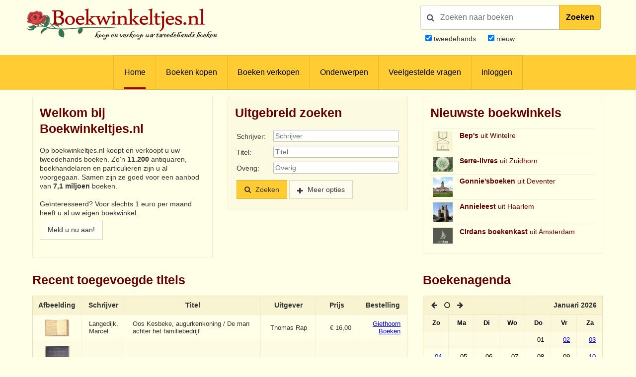

--- FILE ---
content_type: text/html; charset=UTF-8
request_url: https://www.boekwinkeltjes.nl/
body_size: 6857
content:
<!DOCTYPE html>

<html xmlns="http://www.w3.org/1999/xhtml" lang="nl">
<head>
    <title>Boekwinkeltjes.nl - Koop en verkoop uw tweedehands boeken</title>
            <meta name="keywords" content="boekwinkeltjes,&#x20;tweedehands,&#x20;boeken,&#x20;verkopen,&#x20;kopen,&#x20;boekwinkel,&#x20;boekenzoekdienst,&#x20;boekwinkeltjes.nl,&#x20;boekwinkeltje">
        <meta name="description" content="Op&#x20;boekwinkeltjes.nl&#x20;koopt&#x20;en&#x20;verkoopt&#x20;u&#x20;uw&#x20;tweedehands&#x20;boeken.&#x20;Zo&#x2019;n&#x20;11200&#x20;antiquaren,&#x20;boekhandelaren&#x20;en&#x20;particulieren&#x20;verkopen&#x20;7,1&#x20;miljoen&#x20;tweedehands&#x20;boeken.">
        <meta name="robots" content="index,&#x20;follow,&#x20;NOODP">
        <meta name="author" content="boekwinkeltjes.nl">
        <meta name="viewport" content="width&#x3D;device-width,&#x20;initial-scale&#x3D;1.0">
        <meta http-equiv="Content-Type" content="text&#x2F;html&#x3B;&#x20;charset&#x3D;UTF-8">
    <!-- OG -->
    <meta property="og:locale" content="nl_NL">
    <meta property="og:title" content="Boekwinkeltjes">
    <meta property="og:type" content="website">
    <meta property="og:url" content="https://www.boekwinkeltjes.nl/">
    <meta property="og:site_name" content="Boekwinkeltjes">
    <meta property="og:description" content="Op boekwinkeltjes.nl koopt en verkoopt u uw tweedehands boeken. Zo'n 10.000 antiquaren, boekhandelaren en particulieren zijn u al voorgegaan. Samen zijn ze goed voor een aanbod van 7 miljoen titels.">
    <meta property="og:image" content="https://www.boekwinkeltjes.nl/images/appicon.png">

    <!-- Twitter Summary -->
    <meta name="twitter:card" content="summary">
    <meta name="twitter:site" content="@boekwinkeltjes"/>

    <link rel="image_src" href="https://www.boekwinkeltjes.nl/images/appicon.png">
    <link rel="canonical" href="https://www.boekwinkeltjes.nl/">
    <link rel="shortcut icon" href="/boekwinkeltjes/images/favicon.ico"/>
    <link rel="apple-touch-icon" href="/boekwinkeltjes/images/appicon.png">
    <link rel="alternate" hreflang="nl-nl" href="https://www.boekwinkeltjes.nl/"/>
            <!--[if lt IE 9]><link href="&#x2F;boekwinkeltjes&#x2F;css&#x2F;ie_7.css" media="screen" rel="stylesheet" type="text&#x2F;css"><![endif]-->
        <link href="&#x2F;boekwinkeltjes&#x2F;css&#x2F;jquery-ui.structure.min.css" media="screen" rel="stylesheet" type="text&#x2F;css">
        <link href="&#x2F;boekwinkeltjes&#x2F;css&#x2F;jquery-ui.min.css" media="screen" rel="stylesheet" type="text&#x2F;css">
        <link href="&#x2F;boekwinkeltjes&#x2F;css&#x2F;jquery.nouislider.min.css" media="screen" rel="stylesheet" type="text&#x2F;css">
        <link href="&#x2F;boekwinkeltjes&#x2F;css&#x2F;style.css&#x3F;ver&#x3D;23" media="screen" rel="stylesheet" type="text&#x2F;css">
        <link href="&#x2F;boekwinkeltjes&#x2F;css&#x2F;custom.style.css&#x3F;ver&#x3D;23" media="screen" rel="stylesheet" type="text&#x2F;css">
        <link href="&#x2F;boekwinkeltjes&#x2F;css&#x2F;font-awesome.min.css" media="screen" rel="stylesheet" type="text&#x2F;css">
        <link href="&#x2F;boekwinkeltjes&#x2F;css&#x2F;normalize.css" media="screen" rel="stylesheet" type="text&#x2F;css">
        <link href="&#x2F;boekwinkeltjes&#x2F;css&#x2F;lightbox2.css" media="screen" rel="stylesheet" type="text&#x2F;css">
        <link href="https&#x3A;&#x2F;&#x2F;fonts.googleapis.com&#x2F;css&#x3F;family&#x3D;Lato&#x3A;400,400italic,700,700italic" media="screen" rel="stylesheet" type="text&#x2F;css">
            <script  src="&#x2F;boekwinkeltjes&#x2F;js&#x2F;jquery-3.3.1.min.js"></script>
        <script  src="&#x2F;js&#x2F;verkoperaan_clienthint.js"></script>
        <script  src="&#x2F;boekwinkeltjes&#x2F;js&#x2F;agenda.js"></script>
        <script  src="&#x2F;boekwinkeltjes&#x2F;js&#x2F;js-webshim&#x2F;minified&#x2F;polyfiller.js"></script>
        <script  src="&#x2F;js&#x2F;scripts.js&#x3F;20240826"></script>
        <!--[if lt IE 9]><script  src="&#x2F;boekwinkeltjes&#x2F;js&#x2F;respond.min.js"></script><![endif]-->
        <!--[if lt IE 9]><script  src="&#x2F;boekwinkeltjes&#x2F;js&#x2F;html5.js"></script><![endif]-->
    <link rel="stylesheet" href="/boekwinkeltjes/css/print.css" type="text/css" media="print">
    <script>
        var formSend = '<i class="fa fa-cog fa-spin"></i> Uw aanvraag wordt verwerkt';
    </script>
    <script>
        webshim.polyfill('forms forms-ext');
    </script>
</head>
<body onload="navigate('','')">
<div class="wrap">
    <!-- testing -->
    <div class="header">
        <div class="container">
            <div class="logo">
                <a href="/"><img
                            src="/boekwinkeltjes/images/bw_titel_background.png"
                            alt="Boekwinkeltjes Logo" title="Boekwinkeltjes.nl"/></a>
            </div>

            <!-- ZOEKVAK HEADER BEGIN -->
                            <div class="headeritem">
                    <div class="headerSearch">
                                                <form action="/s/" method="get" id="search">
                            <div id="searchGroup">
                                        <span id="headerSearchIcon">
                                            <span class="fa fa-search"></span>
                                        </span>
                                <div class="inputClear">
                                    <input type="text" name="q" id="tezoeken"
                                                                                   placeholder="Zoeken naar boeken"
                                           size="27">
                                    <span class="deleteEle"></span>
                                </div>
                                <button id="searchButton">Zoeken</button>
                            </div>
                            <div class="searchOptions">
                                                                <div><input type="checkbox" name="t" id="tweedehands"
                                            value="1" checked="checked" /> <label
                                            for="tweedehands"> tweedehands</label></div>
                                <div><input type="checkbox" name="n" id="nieuw"
                                            value="1" checked="checked" /><label
                                            for="nieuw"> nieuw</label></div>
                            </div>
                            <input type="hidden" name="from" value="header">
                        </form>
                    </div>
                </div>
                    </div>
    </div>

    
<div class="menubg">
    <div class="toggle"><a href="javascript:void(0)"><i class="fa fa-bars"></i></a></div>
    <div class="menu">
        <ul>
                        <li><a class="active" href="/"  title="Homepagina Boekwinkeltjes.nl">Home</a></li>
                                    <li><a href="/buy/"  title="Boeken kopen">Boeken kopen</a></li>
                                    <li><a href="/sell/"  title="Boeken verkopen">Boeken verkopen</a></li>
                                <li class="hasSub">
                <a class="hasSub" href="javascript:void(0)" title="Onderwerpen">Onderwerpen</a>
                <div class="sub-Menu responsive">
                    <div class="container">
                        <h3>Onderwerpen</h3>
                                                <ul class="onderwerpen">
                            <li>
                                <a title="Boekenweek" href="/s/?q=boekenweek&amp;t=1&amp;n=1">
                                    <i class="fa fa-book"></i> Boekenweek
                                </a>
                            </li>
                            <li>
                                <a title="Detectives Thrillers Spionage" href="/s/?q=detectives&amp;t=1&amp;n=1">
                                    <i class="fa fa-search"></i> Detectives Thrillers Spionage
                                </a>
                            </li>
                            <li>
                                <a title="Gedenkboeken" href="/s/?q=Gedenkboeken&amp;t=1&amp;n=1">
                                    <i class="fa fa-circle"></i> Gedenkboeken
                                </a>
                            </li>
                            <li>
                                <a title="Hobbyboeken" href="/topics/category/hobby/">
                                    <i class="fa fa-bicycle"></i> Hobbyboeken <i class="fa fa-long-arrow-right o50"></i>
                                </a>
                            </li>
                            <li>
                                <a title="Jaarboeken" href="/s/?q=jaarboeken&amp;t=1&amp;n=1">
                                    <i class="fa fa-bookmark"></i> Jaarboeken
                                </a>
                            </li>
                            <li>
                                <a title="Kinderboeken" href="/s/?q=Kinderboeken&amp;t=1&amp;n=1">
                                    <i class="fa fa-child"></i> Kinderboeken
                                </a>
                            </li>
                            <li>
                                <a title="Kunst" href="/s/?q=Kunst&amp;t=1&amp;n=1">
                                    <i class="fa fa-paint-brush"></i> Kunst
                                </a>
                            </li>
                            <li>
                                <a title="Literatuur" href="/s/?q=literatuur&amp;t=1&amp;n=1">
                                    <i class="fa fa-university"></i> Literatuur
                                </a>
                            </li>
                            <li>
                                <a title="Oorlog" href="/s/?q=Oorlog&amp;t=1&amp;n=1">
                                    <i class="fa fa-fighter-jet"></i> Oorlog
                                </a>
                            </li>
                            <li>
                                <a title="Scheepvaart" href="/s/?q=Scheepvaart&amp;t=1&amp;n=1">
                                    <i class="fa fa-anchor"></i> Scheepvaart
                                </a>
                            </li>
                            <li>
                                <a title="Science-fiction Horror Fantasy" href="/s/?q=fantasy&amp;t=1&amp;n=1">
                                    <i class="fa fa-rocket"></i> Science-fiction Horror Fantasy
                                </a>
                            </li>
                            <li>
                                <a title="Sport" href="/s/?q=Sport&amp;t=1&amp;n=1">
                                    <i class="fa fa-soccer-ball-o"></i> Sport
                                </a>
                            </li>
                            <li>
                                <a title="Studie Wetenschap Religie" href="/topics/category/studieboeken/">
                                    <i class="fa fa-graduation-cap"></i> Studie Wetenschap Religie <i class="fa fa-long-arrow-right o50"></i>
                                </a>
                            </li>
                            <li>
                                <a title="Toneel Cabaret Muziek" href="/s/?q=theater&amp;t=1&amp;n=1">
                                    <i class="fa fa-users"></i> Toneel Cabaret Muziek
                                </a>
                            </li>
                            <li>
                                <a title="Topografie Reizen" href="/topics/category/topografie/">
                                    <i class="fa fa-globe"></i> Topografie Reizen <i class="fa fa-long-arrow-right o50"></i>
                                </a>
                            </li>
                                                    </ul>
                            <a class="check-page animate" href="/topics/">Bekijk onderwerpen pagina</a>
                                                <div class="clear"></div>
                    </div>
                </div>
            </li>
                                    <li><a href="/faq/"  title="Veelgestelde vragen">Veelgestelde vragen</a></li>
                                    <li><a href="/login/"  title="Inloggen als koper of verkoper">Inloggen</a></li>
                            </ul>
    </div>
    <div class="clear"></div>
</div>                <div class="content">
            <div class="container">
                
                                <div class="row">
    <div class="column">
    <div class="columnbox border">
        <div class="columnhead">
            <h1 class="index-title">Welkom bij Boekwinkeltjes.nl</h1>
        </div>
        <p>
            Op boekwinkeltjes.nl koopt en verkoopt u uw tweedehands boeken. Zo'n <strong>11.200</strong> antiquaren, boekhandelaren en particulieren zijn u al voorgegaan. Samen zijn ze goed voor een aanbod van <strong>7,1 miljoen</strong> boeken.<br />
            <br />
            Ge&iuml;nteresseerd?            Voor slechts 1 euro per maand heeft u al uw eigen boekwinkel.<br />
            <a href="/sell/add/" title="Boeken verkopen" class="button">
                Meld u nu aan!            </a>
        </p>
    </div>
</div>
    <div class="column">
    <div class="columnbox border bright">
        <div class="columnhead"><h2>Uitgebreid zoeken</h2></div>
        

        <form method="get" name="Boek_Zoeken_Form" class="uitgebreidZoeken" action="&#x2F;su&#x2F;" id="Boek_Zoeken_Form">            <div>
                <label>Schrijver:</label>
                <input type="text" name="qs" placeholder="Schrijver" autofocus value="">            </div>
            <div>
                <label>Titel:</label>
                <input type="text" name="qt" placeholder="Titel" value="">            </div>
            <div>
                <label>Overig:</label>
                <input type="text" name="qo" placeholder="Overig" value="">            </div>
            <div class="meerOpties">
                <div>
                    <label>Postcode:</label>
                    <input type="text" name="zip" class="zip" placeholder="Postcode" value="">                </div>
                <div>
                    <label>Afstand:</label>

                    <select name="dist"><option value="0">Alle afstanden</option>
<option value="2.5">&lt; 2,5 km</option>
<option value="5">&lt; 5 km</option>
<option value="10">&lt; 10 km</option>
<option value="25">&lt; 25 km</option>
<option value="50">&lt; 50 km</option>
<option value="75">&lt; 75 km</option>
<option value="150">&lt; 150 km</option></select>                </div>
                <div>
                    <label>Prijs:</label>
                    <div class="sliderContainer">
                        <div class="prijsSlider"></div>
                        <input class="half column" type="text" id="Sprijsvan">
                        <input class="half column" type="text" id="Sprijstot">
                        <!--<input type="hidden" name="prijsvan" id="prijsvan">-->
                        <!--<input type="hidden" name="prijstot" id="prijstot">-->
                        <div class="clear"></div>
                    </div>
                </div>
                <div>
                    <label>Taal van boek:</label>
                    <select name="lang"><option value="">Maak uw keuze</option>
<option value="1">------------------</option>
<option value="NL">Nederlands</option>
<option value="GB">Engels</option>
<option value="DE">Duits</option>
<option value="FR">Frans</option>
<option value="MET">Meertalig</option>
<option value="2">------------------</option>
<option value="AF">Afrikaans</option>
<option value="ES">Spaans</option>
<option value="NO">Noors</option>
<option value="SE">Zweeds</option>
<option value="DK">Deens</option>
<option value="FS">Fries</option>
<option value="AL">Albanees</option>
<option value="AD">Catalaans</option>
<option value="AR">Arabisch</option>
<option value="BA">Basjkiers</option>
<option value="BY">Wit-Russisch</option>
<option value="BS">Bosnisch</option>
<option value="BG">Bulgaars</option>
<option value="IM">Manx</option>
<option value="EO">Esperanto</option>
<option value="EE">Estisch</option>
<option value="FO">Faeröers</option>
<option value="FA">Perzisch</option>
<option value="FI">Fins</option>
<option value="GR">Grieks</option>
<option value="GM">Germaanse talen</option>
<option value="HU">Hongaars</option>
<option value="IW">Hebreeuws</option>
<option value="IS">IJslands</option>
<option value="ID">Indonesisch</option>
<option value="IE">Iers</option>
<option value="IT">Italiaans</option>
<option value="JP">Japans</option>
<option value="YH">Jiddisch</option>
<option value="HR">Kroatisch</option>
<option value="LV">Lets</option>
<option value="LA">Latijn</option>
<option value="LT">Litouws</option>
<option value="LU">Luxemburgs</option>
<option value="MK">Macedonisch</option>
<option value="MT">Maltees</option>
<option value="ZH">Mandarijn / Chinees</option>
<option value="ME">Montenegrijns</option>
<option value="NG">Ndonga</option>
<option value="OS">Ossetisch</option>
<option value="UA">Oekranisch</option>
<option value="PL">Pools</option>
<option value="PT">Portugees</option>
<option value="RO">Roemeens</option>
<option value="RU">Russisch</option>
<option value="RS">Servisch</option>
<option value="SI">Sloveens</option>
<option value="SK">Slowaaks</option>
<option value="CZ">Tsjechisch</option>
<option value="TR">Turks</option>
<option value="CY">Welsh</option></select>                </div>
                <div>
                    <label>Verkopers uit:</label>
                    <select name="tl"><option value="">Maak uw keuze</option>
<option value="NL">Nederland</option>
<option value="BE">België</option>
<option value="FR">Frankrijk</option>
<option value="EN">Engeland</option>
<option value="WW">Wereldwijd</option></select>                </div>
                <div>
                    <label>Afbeelding:</label>
                    <span class="inline">
                        <input type="hidden" name="img" value="0"><input type="checkbox" name="img" id="afbeelding_uitgebreid" value="1">                        <label for="afbeelding_uitgebreid">Alleen tonen met afbeelding</label>                    </span>
                </div>
                <div>
                    <label>Verzendkosten:</label>
                    <span class="inline">
                        <input type="hidden" name="shfee" value="0"><input type="checkbox" name="shfee" value="1">                        <label for="shfee">Toon alleen met verzendkosten</label>                    </span>
                </div>
                <div>
                    <label>Van:</label>
                    <span class="inline">
                        <input type="hidden" name="oud" value="0"><input type="checkbox" name="oud" id="zevendagen_uitgebreid" value="1">                        <label for="zevendagen_uitgebreid">Afgelopen week</label>                    </span>
                </div>
                <div class="column half">
                    <input type="checkbox" name="t" id="tweedehands_uitgebreid" value="1" checked>                    <label for="tweedehands_uitgebreid">tweedehands</label>
                </div>
                <div class="column half">
                    <input type="checkbox" name="n" id="nieuw_uitgebreid" value="1" checked>                    <label for="nieuw_uitgebreid">nieuw</label>
                </div>
                <div class="clear"></div>
            </div>
            <div>
                <button class="zoekensubmit" id="zoekensubmit" type="button" value="Zoek"><i class="fa fa-search"></i> Zoeken</button>
                <a href="javascript:void(0)" class="button meerZoekopties icon plus">Meer opties</a>
                            </div>
            <script>
                
                var moreOptionsTemplate = "Meer opties";
                var lessOptionsTemplate = "Minder opties";

                // On document ready, initialize noUiSlider.
                $(document).ready(function() {
                    
                    // they will be set no mather what, better to just make them here already
                    var prijsvan;
                    var prijstot;

                                            prijsvan = 0;
                        prijstot = 50;
                                        
                    $('<input>').attr({
                        type: 'hidden',
                        id: 'hidden_prijsvan',
                        name: 'prijsvan',
                        value: prijsvan
                    }).appendTo('#Boek_Zoeken_Form');
                            
                    $('<input>').attr({
                        type: 'hidden',
                        id: 'hidden_prijstot',
                        name: 'prijstot',
                        value: prijstot
                    }).appendTo('#Boek_Zoeken_Form');

                    var $unlimited_boundary = 50;
                    $('.prijsSlider').noUiSlider({
                        start: [prijsvan, prijstot],
                        connect: true,
                        step: 0.5,
                        range: {
                            'min': 0,
                            'max': $unlimited_boundary
                        }
                    });

                    $('.prijsSlider').Link('lower').to($("#Sprijsvan"), null, wNumb({
                        prefix: '\u20AC ',
                        decimals: 2,
                        mark: ','
                    }));
                    $('.prijsSlider').Link('lower').to($("#hidden_prijsvan"));

                    $('.prijsSlider').Link('upper').to($("#Sprijstot"), null, wNumb({
                        prefix: '\u20AC ',
                        decimals: 2,
                        mark: ','
                    }));
                    $('.prijsSlider').Link('upper').to($("#hidden_prijstot"));

                    $('.prijsSlider').on('set', function(){
                        if($("#hidden_prijstot").val() > $unlimited_boundary - 0.5){
                            $("#Sprijstot").val("onbeperkt");
                        }
                    });

                    $('.prijsSlider').on('slide', function(){
                        if($("#hidden_prijstot").val() > $unlimited_boundary - 0.5){
                            $("#Sprijstot").val("onbeperkt");
                        }
                    });
                    
                    $("#zoekensubmit").bind("click", function(){
                        if($("#hidden_prijstot").val() > $unlimited_boundary - 0.5){
                            $("#hidden_prijstot").val("");
                        }
                        $("#Boek_Zoeken_Form")[0].submit();
                    });

                    if($("#hidden_prijstot").val() > $unlimited_boundary - 0.5){
                        $("#Sprijstot").val("onbeperkt");
                    }
                    
                    $('body').on('keypress', '#Boek_Zoeken_Form', function(args) {
                        if (args.keyCode === 13) {
                            $('#zoekensubmit').click();
                            return false;
                        }
                    });
                });

            </script>
        </form>    </div>
</div>

    <div class="column">
    <div class="columnbox border">
        <div class="columnhead"><h2>Nieuwste boekwinkels</h2></div>
        <ul class="nieuwsteBoekwinkels">
                                        <li>
                    <a title="Bep's" href="/v/beps/">
                        <div class="content">
                            <div class="image">
                                                                <img src="/images/small_nieuw_boekwinkeltje.png" alt="Geen afbeelding" />
                                                            </div>
                            <strong>Bep&#039;s</strong>
                            <div class="store"> uit Wintelre</div>
                            <i class="fa fa-long-arrow-right"></i>
                        </div>
                    </a>
                </li>
                            <li>
                    <a title="Serre-livres" href="/v/serre-livres/">
                        <div class="content">
                            <div class="image">
                                                                <img src="https://img.boekwinkeltjes.nl/verkopers/Irju07sNRwbJWuS9foPb.jpeg" alt="Afbeelding van Serre-livres" />
                                                            </div>
                            <strong>Serre-livres</strong>
                            <div class="store"> uit Zuidhorn</div>
                            <i class="fa fa-long-arrow-right"></i>
                        </div>
                    </a>
                </li>
                            <li>
                    <a title="Gonnie'sboeken" href="/v/gonniesboeken/">
                        <div class="content">
                            <div class="image">
                                                                <img src="/boekwinkeltjes/images/verkopers/deventer.jpg" alt="Geen afbeelding" />
                                                            </div>
                            <strong>Gonnie&#039;sboeken</strong>
                            <div class="store"> uit Deventer</div>
                            <i class="fa fa-long-arrow-right"></i>
                        </div>
                    </a>
                </li>
                            <li>
                    <a title="Annieleest" href="/v/annieleest/">
                        <div class="content">
                            <div class="image">
                                                                <img src="/boekwinkeltjes/images/verkopers/haarlem.jpg" alt="Geen afbeelding" />
                                                            </div>
                            <strong>Annieleest</strong>
                            <div class="store"> uit Haarlem</div>
                            <i class="fa fa-long-arrow-right"></i>
                        </div>
                    </a>
                </li>
                            <li>
                    <a title="Cirdans boekenkast" href="/v/cirdansboekenkast/">
                        <div class="content">
                            <div class="image">
                                                                <img src="https://img.boekwinkeltjes.nl/verkopers/60RbfRKWInBj43bYh9Ce.png" alt="Afbeelding van Cirdans boekenkast" />
                                                            </div>
                            <strong>Cirdans boekenkast</strong>
                            <div class="store"> uit Amsterdam</div>
                            <i class="fa fa-long-arrow-right"></i>
                        </div>
                    </a>
                </li>
                    </ul>
    </div>
</div>


    <div class="clear"></div><!-- clear row -->
</div>
<div class="row">
    <div class="double column">
    <div class="columnbox table-scroll no-border-top">
        <div class="columnhead"><h2>Recent toegevoegde titels</h2></div>
        <div class="table-responsive">
            <table>
                <thead>
                    <tr>
                        <th class="extra">Afbeelding</th>
                        <th>Schrijver</th>
                        <th>Titel</th>
                        <th class="extra">Uitgever</th>
                        <th>Prijs</th>
                        <th>Bestelling</th>
                    </tr>
                </thead>
                <tbody>
                                    <tr title="Oos Kesbeke, augurkenkoning / De man achter het familiebedrijf" itemscope="" itemtype="http://schema.org/Book">
                        <td class="extra" style="text-align:center;max-width: 60px">
                            <a href="/b/240366903/Oos-Kesbeke-augurkenkoning-De/">
                                                            <img src="/boekwinkeltjes/images/no_image.jpg" alt="Geen afbeelding" />
                                                        </a>
                        </td>
                        <td class="table-text" itemprop="author">Langedijk, Marcel</td>
                        <td class="table-text" itemprop="name">Oos Kesbeke, augurkenkoning / De man achter het familiebedrijf</td>
                        <td class="extra"      itemprop="publisher">Thomas Rap</td>
                        <td class="price">€ 16,00</td>
                        <td class="order">
                            <a href="/b/240366903/Oos-Kesbeke-augurkenkoning-De/">
                                Giethoorn Boeken                            </a>
                        </td>
                    </tr>
                                        <tr title="Frederik Weinreb en de joodse mystiek" itemscope="" itemtype="http://schema.org/Book">
                        <td class="extra" style="text-align:center;max-width: 60px">
                            <a href="/b/240366902/Frederik-Weinreb-en-de-joodse/">
                                                            <img src="https://img.boekwinkeltjes.nl/small/ZnF5NoNFID5vV5zdMAuv.jpg" alt="Laenen, J.H. - Frederik Weinreb en de joodse mystiek" />
                                                        </a>
                        </td>
                        <td class="table-text" itemprop="author">Laenen, J.H.</td>
                        <td class="table-text" itemprop="name">Frederik Weinreb en de joodse mystiek</td>
                        <td class="extra"      itemprop="publisher">Ten Have - Baarn 2003</td>
                        <td class="price">€ 17,50</td>
                        <td class="order">
                            <a href="/b/240366902/Frederik-Weinreb-en-de-joodse/">
                                Versprille                            </a>
                        </td>
                    </tr>
                                        <tr title="De vele gezichten van Sicilië" itemscope="" itemtype="http://schema.org/Book">
                        <td class="extra" style="text-align:center;max-width: 60px">
                            <a href="/b/240366806/De-vele-gezichten-van-Sicili/">
                                                            <img src="https://img.boekwinkeltjes.nl/small/dx23x1H1tDQwM1Up6szn.jpg" alt="Meijer, Fik - De vele gezichten van Sicilië" />
                                                        </a>
                        </td>
                        <td class="table-text" itemprop="author">Meijer, Fik</td>
                        <td class="table-text" itemprop="name">De vele gezichten van Sicilië</td>
                        <td class="extra"      itemprop="publisher">Prometheus (2021)</td>
                        <td class="price">€ 17,90</td>
                        <td class="order">
                            <a href="/b/240366806/De-vele-gezichten-van-Sicili/">
                                BoekBundel                            </a>
                        </td>
                    </tr>
                                    </tbody>
            </table>
        </div>
        <a title="De 100 laatst toegevoegde titels"
           class="button" href="/100latest/">
            Klik hier voor de 100 laatst toegevoegde titels        </a>
    </div>
</div>

    <div class="column">
    <div class="columnbox">
        <div class="columnhead"><h2>Boekenagenda</h2></div>
        <div id="calback">
            <div id="kalender"></div>
        </div>
        <a class="button icon plus" href="/agenda/add/" title="Evenement toevoegen">Evenement toevoegen</a>
        <a class="button" href="/agenda/" title="Alle evenementen">... alle evenementen</a>
    </div>
</div>    <div class="clear"></div><!-- clear row -->
</div>
<div class="row external">
    <div class="double column">
        <div class="row">
            <div class="column half">
                <div class="boxs">
                    <div class="boxshead"><h3>Voordeligpartijtje.nl</h3></div>
                    <p>
                        KOOP en VERKOOP uw boeken als een PARTIJTJE <a href="https://www.voordeligpartijtje.nl" target="_blank">www.voordeligpartijtje.nl</a><br />
                    </p>
                    <script type="text/javascript" src="https://www.voordeligpartijtje.nl/external_vp_v2.js"></script>
                </div>
            </div>
            <div class="column half">
                <div class="boxs">
                    <div class="boxshead"><h3>Boekenzoekdienst</h3></div>
                    <p>Laatst gezochte boeken op <a href="https://www.boekenzoekdienst.nl" target="_blank">boekenzoekdienst.nl</a></p>
                    <script type="text/javascript" src="https://www.boekenzoekdienst.nl/external_bzd_v2.js"></script>
                </div>
            </div>
        </div>
    </div>
    <div class="column">
        <div class="boxs">
            <div class="boxshead"><h3>Boekennieuws</h3></div>
            <p>De laatste berichten van <a href="https://www.boekennieuws.nl" target="_blank">boekennieuws.nl</a></p>
            <script type="text/javascript" src="https://www.boekennieuws.nl/external_bn_v2.js"></script>
        </div>
    </div>
    <div class="clear"></div><!-- clear row -->
</div>
            </div>
        </div>

        <div class="footer">
        <div class="container">
            <div class="row">
                <div class="column">
                    <div class="copyright">
                        &copy; 2001 - 2026                        <strong>Boekwinkeltjes</strong>. Alle rechten voorbehouden.
                    </div>
                </div>
                <div class="column double text-right">
                    <div class="footer-links">
                                                    <a rel="nofollow" class="lang en_US"
                               href="/switchlanguage/en_US/"><br/>
                            </a>
                                                    <a rel="nofollow" class="lang de_DE"
                               href="/switchlanguage/de_DE/"><br/>
                            </a>
                        
                        <a title="Algemene voorwaarden"
                           href="/sell/conditions/">Algemene voorwaarden</a>
                        <a title="Privacy en cookies"
                           href="/privacy/">Privacy en cookies</a>
                        <a title="Contact"
                           href="/contact/">Contact</a>
                    </div>
                </div>
                <div class="clear"></div>
            </div>
        </div>
    </div>
</div><!--end .wrap -->

        <script  src="&#x2F;boekwinkeltjes&#x2F;js&#x2F;jquery-ui.min.js"></script>
        <script  src="&#x2F;boekwinkeltjes&#x2F;js&#x2F;modernizr.custom.js"></script>
        <script  src="&#x2F;boekwinkeltjes&#x2F;js&#x2F;flowtype.js"></script>
        <script  src="&#x2F;boekwinkeltjes&#x2F;js&#x2F;boekwinkeltjes.js"></script>
        <script  src="&#x2F;boekwinkeltjes&#x2F;js&#x2F;jquery.nouislider.min.js"></script>
        <script  src="&#x2F;boekwinkeltjes&#x2F;js&#x2F;trunk.js"></script>
        <script  src="&#x2F;boekwinkeltjes&#x2F;js&#x2F;inputClear.js"></script>
        <script  src="&#x2F;boekwinkeltjes&#x2F;js&#x2F;lightbox.min.js"></script>
<!-- Google tag (gtag.js) -->
<script async src="https://www.googletagmanager.com/gtag/js?id=G-N3S85ZVC9B"></script>
<script>
    window.dataLayer = window.dataLayer || [];

    function gtag() {
        dataLayer.push(arguments);
    }

    gtag('js', new Date());

    gtag('config', 'G-N3S85ZVC9B', {'anonymize_ip': true});
</script>


<script>
    $('#magnify').click(function (e) {
        e.preventDefault();
        $('#tezoeken').select();
    });
    $('#tezoeken').keydown(function (e) {
        if (e.which == '13') {
            $('#search').submit();
        }
    })
</script>


<script>
    $('.handlr').click(function (e) {
        e.preventDefault();
        player.setting('videoId', $(this).data('video-id'));
    });
</script>

<script>
    new inputClear('inputClear');
</script>
</body>
</html>


--- FILE ---
content_type: text/html; charset=UTF-8
request_url: https://www.boekwinkeltjes.nl/agenda/ajax/
body_size: 547
content:
    <table class="cal">
        <thead>
        <tr>
            <th colspan="4" class="text-left nav">
                <a href="javascript:navigate(12, 2025)">
                    <i class="fa fa-arrow-left"></i>
                </a>
                <a href="javascript:navigate(&quot;&quot;,&quot;&quot;)">
                    <i class="fa fa-circle-o"></i>
                </a>
                <a href="javascript:navigate(2, 2026)">
                    <i class="fa fa-arrow-right"></i>
                </a>
            </th>
            <th colspan="3" class="text-right"><div>Januari 2026</div></th>
        </tr>
        </thead>
        <tr class="dayhead">
            <td>Zo</td>
            <td>Ma</td>
            <td>Di</td>
            <td>Wo</td>
            <td>Do</td>
            <td>Vr</td>
            <td>Za</td>
        </tr>
    
        <tr class="dayrow">
        
            <td>&nbsp;</td>
        
            <td>&nbsp;</td>
        
            <td>&nbsp;</td>
        
            <td>&nbsp;</td>
        
            <td>
                <div class="day"><span>01</span></div>
            </td>
        
            <td>
                <div class="day"><a href="/agenda/show/20260102/">02</a>
                    
                    </div>
            </td>
        
            <td>
                <div class="day"><a href="/agenda/show/20260103/">03</a>
                    
                    </div>
            </td>
        </tr>

        <tr class="dayrow">
        
            <td>
                <div class="day"><a href="/agenda/show/20260104/">04</a>
                    
                    </div>
            </td>
        
            <td>
                <div class="day"><span>05</span></div>
            </td>
        
            <td>
                <div class="day"><span>06</span></div>
            </td>
        
            <td>
                <div class="day"><span>07</span></div>
            </td>
        
            <td>
                <div class="day"><span>08</span></div>
            </td>
        
            <td>
                <div class="day"><span>09</span></div>
            </td>
        
            <td>
                <div class="day"><a href="/agenda/show/20260110/">10</a>
                    
                    </div>
            </td>
        </tr>

        <tr class="dayrow">
        
            <td>
                <div class="day"><span>11</span></div>
            </td>
        
            <td>
                <div class="day"><span>12</span></div>
            </td>
        
            <td>
                <div class="day"><span>13</span></div>
            </td>
        
            <td>
                <div class="day"><span>14</span></div>
            </td>
        
            <td>
                <div class="day"><span>15</span></div>
            </td>
        
            <td>
                <div class="day"><span>16</span></div>
            </td>
        
            <td>
                <div class="day"><a href="/agenda/show/20260117/">17</a>
                    
                    </div>
            </td>
        </tr>

        <tr class="dayrow">
        
            <td>
                <div class="day"><span>18</span></div>
            </td>
        
            <td>
                <div class="day"><span style="color:#C00; font-weight:bold;" >19</span></div>
            </td>
        
            <td>
                <div class="day"><span>20</span></div>
            </td>
        
            <td>
                <div class="day"><span>21</span></div>
            </td>
        
            <td>
                <div class="day"><span>22</span></div>
            </td>
        
            <td>
                <div class="day"><a href="/agenda/show/20260123/">23</a>
                    
                    </div>
            </td>
        
            <td>
                <div class="day"><a href="/agenda/show/20260124/">24</a>
                    
                    </div>
            </td>
        </tr>

        <tr class="dayrow">
        
            <td>
                <div class="day"><a href="/agenda/show/20260125/">25</a>
                    
                    </div>
            </td>
        
            <td>
                <div class="day"><span>26</span></div>
            </td>
        
            <td>
                <div class="day"><span>27</span></div>
            </td>
        
            <td>
                <div class="day"><span>28</span></div>
            </td>
        
            <td>
                <div class="day"><span>29</span></div>
            </td>
        
            <td>
                <div class="day"><span>30</span></div>
            </td>
        
            <td>
                <div class="day"><a href="/agenda/show/20260131/">31</a>
                    
                    </div>
            </td>
        </tr>

        </table>

--- FILE ---
content_type: application/x-javascript
request_url: https://www.voordeligpartijtje.nl/external_vp_v2.js
body_size: 339
content:
// JavaScript Document
// Extern voordeligpartijtje v 3.0
document.write("<table class=\"vP\" border=\"0\" cellpadding=\"0\" cellspacing=\"0\"><thead><th>Laatste 3 aangeboden partijen:</th></thead><tr><td>16 14 boeken en 2 tijdschriften over Patchwork <a href=\"https://www.voordeligpartijtje.nl/partijdetail/5519\" target=\"_blank\">Bieden</a></td></tr><tr><td>136 Merendeel in Nederlands, een aantal Duits en Engels <a href=\"https://www.voordeligpartijtje.nl/partijdetail/5518\" target=\"_blank\">Bieden</a></td></tr><tr><td>7 romans + oude uitgave Multatuli <a href=\"https://www.voordeligpartijtje.nl/partijdetail/5517\" target=\"_blank\">Bieden</a></td></tr></table>");


--- FILE ---
content_type: application/x-javascript; charset=utf-8
request_url: https://www.boekennieuws.nl/external_bn_v2.js
body_size: 538
content:
// JavaScript Document
// Extern boekennieuws v 3.1

document.write("<table class=\"bN zoeken\" border=\"0\" cellpadding=\"0\" cellspacing=\"5\"><thead><tr><th>&nbsp;</th><th>Datum</th></tr></thead><tbody class=\"text-left\">");

document.write("<tr><td><a title=\"Lees meer...\" class=\"boekennieuws-link\" href=\"https://www.boekennieuws.nl/top10/2026/2\" target=\"_blank\"><h4>Week 2 van 2026</h4>1. Een handvol sneeuw 2. Verzamelde gedichten 3. De Toverber...</a></td><td nowrap><em> 13-01-2026</em></td></tr>"); 
document.write("<tr><td><a title=\"Lees meer...\" class=\"boekennieuws-link\" href=\"https://www.boekennieuws.nl/artikel/5650/\" target=\"_blank\"><h4>Column Roeland Dobbelaer: Iran. Zijn onze schrijvers te stil?</h4>Het Iraanse regime van de ayatollahs loopt hopelijk op zijn...</a></td><td nowrap><em>18-01-2026</em></td></tr>"); 
document.write("<tr><td><a title=\"Lees meer...\" class=\"boekennieuws-link\" href=\"https://www.boekennieuws.nl/artikel/5649/\" target=\"_blank\"><h4>Podcast young adult: Khalid Boudou</h4>De Grote Vriendelijke Podcast aflevering 154 Een boek is als...</a></td><td nowrap><em>17-01-2026</em></td></tr>"); 
document.write("</tbody></table>");




--- FILE ---
content_type: application/javascript; charset=utf-8
request_url: https://www.boekenzoekdienst.nl/external_bzd_v2.js
body_size: 315
content:
document.write('<table class="bZ zoeken" border="0" cellpadding="0" cellspacing="5">');
document.write('<thead><tr><th>Schrijver</th><th>Titel</th></tr></thead>');
document.write('<tbody>');

            document.write('<tr>');
        document.write('<td>' + "John Flanagan" + '</td>');
        document.write('<td>' + "De vroege jaren 1 - Het Toernooi van Gorlan" + '</td>');
        document.write('</tr>');
            document.write('<tr>');
        document.write('<td>' + "meia albarda" + '</td>');
        document.write('<td>' + "herinneringen blijven" + '</td>');
        document.write('</tr>');
            document.write('<tr>');
        document.write('<td>' + "Schweers en van Vianen" + '</td>');
        document.write('<td>' + null + '</td>');
        document.write('</tr>');
            document.write('<tr>');
        document.write('<td>' + "Nizami" + '</td>');
        document.write('<td>' + "Het liefdesverhaal van Layla en Majnun" + '</td>');
        document.write('</tr>');
    
document.write('</tbody></table>');